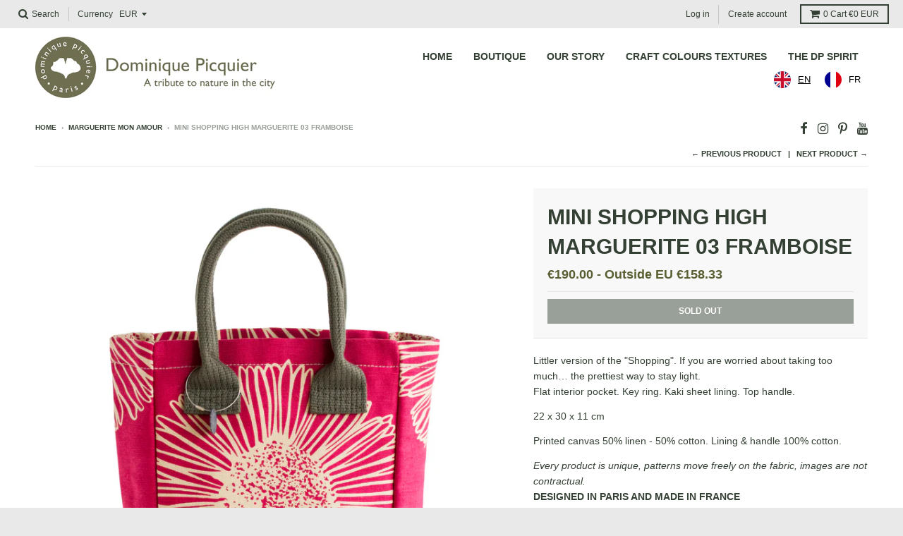

--- FILE ---
content_type: text/html; charset=utf-8
request_url: https://dominiquepicquier.com/collections/marguerite-mon-amour/products/mini-shopping-hight-marguerite-framboise
body_size: 17395
content:
<!doctype html>
<!--[if IE 8]><html class="no-js lt-ie9" lang="en"> <![endif]-->
<!--[if IE 9 ]><html class="ie9 no-js"> <![endif]-->
<!--[if (gt IE 9)|!(IE)]><!--> <html class="no-js" lang="en"> <!--<![endif]-->
<head>
  <meta charset="utf-8">
  <meta http-equiv="X-UA-Compatible" content="IE=edge,chrome=1">
  <link rel="canonical" href="https://dominiquepicquier.com/products/mini-shopping-hight-marguerite-framboise">
  <meta name="viewport" content="width=device-width,initial-scale=1">
  <meta name="theme-color" content="#5a5f31">

  
  <link rel="shortcut icon" href="//dominiquepicquier.com/cdn/shop/files/LOGO-SITE_32x32.gif?v=1614795071" type="image/png" />
  

  <title>
    MINI SHOPPING HIGH MARGUERITE 03 FRAMBOISE &ndash; DOMINIQUE PICQUIER
  </title>

  
    <meta name="description" content="Littler version of the &quot;Shopping&quot;. If you are worried about taking too much… the prettiest way to stay light. Flat interior pocket. Key ring. Kaki sheet lining. Top handle. 22 x 30 x 11 cm Printed canvas 50% linen - 50% cotton. Lining &amp;amp; handle 100% cotton. Every product is unique, patterns move freely on the fabric">
  

  
<meta property="og:site_name" content="DOMINIQUE PICQUIER">
<meta property="og:url" content="https://dominiquepicquier.com/products/mini-shopping-hight-marguerite-framboise">
<meta property="og:title" content="MINI SHOPPING HIGH MARGUERITE 03 FRAMBOISE">
<meta property="og:type" content="product">
<meta property="og:description" content="Littler version of the &quot;Shopping&quot;. If you are worried about taking too much… the prettiest way to stay light. Flat interior pocket. Key ring. Kaki sheet lining. Top handle. 22 x 30 x 11 cm Printed canvas 50% linen - 50% cotton. Lining &amp;amp; handle 100% cotton. Every product is unique, patterns move freely on the fabric"><meta property="og:price:amount" content="158.33">
  <meta property="og:price:currency" content="EUR"><meta property="og:image" content="http://dominiquepicquier.com/cdn/shop/products/MINI_SHOPPINMBOISEG_HIGH_MARG_3_FAR_1024x1024.jpg?v=1569927226"><meta property="og:image" content="http://dominiquepicquier.com/cdn/shop/products/09_1024x1024.jpg?v=1569927226"><meta property="og:image" content="http://dominiquepicquier.com/cdn/shop/products/MARG5_03_BABYTOTE_1024x1024.jpg?v=1569927226">
<meta property="og:image:secure_url" content="https://dominiquepicquier.com/cdn/shop/products/MINI_SHOPPINMBOISEG_HIGH_MARG_3_FAR_1024x1024.jpg?v=1569927226"><meta property="og:image:secure_url" content="https://dominiquepicquier.com/cdn/shop/products/09_1024x1024.jpg?v=1569927226"><meta property="og:image:secure_url" content="https://dominiquepicquier.com/cdn/shop/products/MARG5_03_BABYTOTE_1024x1024.jpg?v=1569927226">

<meta name="twitter:site" content="@">
<meta name="twitter:card" content="summary_large_image">
<meta name="twitter:title" content="MINI SHOPPING HIGH MARGUERITE 03 FRAMBOISE">
<meta name="twitter:description" content="Littler version of the &quot;Shopping&quot;. If you are worried about taking too much… the prettiest way to stay light. Flat interior pocket. Key ring. Kaki sheet lining. Top handle. 22 x 30 x 11 cm Printed canvas 50% linen - 50% cotton. Lining &amp;amp; handle 100% cotton. Every product is unique, patterns move freely on the fabric">


  <script>window.performance && window.performance.mark && window.performance.mark('shopify.content_for_header.start');</script><meta name="facebook-domain-verification" content="x96vhcgjv4lzfpe4o2gfz8wa1ckuxm">
<meta name="facebook-domain-verification" content="0nsaalh6zfrv4ihas0gjavbweffo9g">
<meta id="shopify-digital-wallet" name="shopify-digital-wallet" content="/21996803/digital_wallets/dialog">
<meta name="shopify-checkout-api-token" content="8393e26f8addf0894947878fa7e3fd07">
<meta id="in-context-paypal-metadata" data-shop-id="21996803" data-venmo-supported="false" data-environment="production" data-locale="en_US" data-paypal-v4="true" data-currency="EUR">
<link rel="alternate" type="application/json+oembed" href="https://dominiquepicquier.com/products/mini-shopping-hight-marguerite-framboise.oembed">
<script async="async" src="/checkouts/internal/preloads.js?locale=en-FR"></script>
<script id="shopify-features" type="application/json">{"accessToken":"8393e26f8addf0894947878fa7e3fd07","betas":["rich-media-storefront-analytics"],"domain":"dominiquepicquier.com","predictiveSearch":true,"shopId":21996803,"locale":"en"}</script>
<script>var Shopify = Shopify || {};
Shopify.shop = "dominique-picquier.myshopify.com";
Shopify.locale = "en";
Shopify.currency = {"active":"EUR","rate":"1.0"};
Shopify.country = "FR";
Shopify.theme = {"name":"District","id":180573639,"schema_name":"District","schema_version":"2.2.2","theme_store_id":735,"role":"main"};
Shopify.theme.handle = "null";
Shopify.theme.style = {"id":null,"handle":null};
Shopify.cdnHost = "dominiquepicquier.com/cdn";
Shopify.routes = Shopify.routes || {};
Shopify.routes.root = "/";</script>
<script type="module">!function(o){(o.Shopify=o.Shopify||{}).modules=!0}(window);</script>
<script>!function(o){function n(){var o=[];function n(){o.push(Array.prototype.slice.apply(arguments))}return n.q=o,n}var t=o.Shopify=o.Shopify||{};t.loadFeatures=n(),t.autoloadFeatures=n()}(window);</script>
<script id="shop-js-analytics" type="application/json">{"pageType":"product"}</script>
<script defer="defer" async type="module" src="//dominiquepicquier.com/cdn/shopifycloud/shop-js/modules/v2/client.init-shop-cart-sync_BdyHc3Nr.en.esm.js"></script>
<script defer="defer" async type="module" src="//dominiquepicquier.com/cdn/shopifycloud/shop-js/modules/v2/chunk.common_Daul8nwZ.esm.js"></script>
<script type="module">
  await import("//dominiquepicquier.com/cdn/shopifycloud/shop-js/modules/v2/client.init-shop-cart-sync_BdyHc3Nr.en.esm.js");
await import("//dominiquepicquier.com/cdn/shopifycloud/shop-js/modules/v2/chunk.common_Daul8nwZ.esm.js");

  window.Shopify.SignInWithShop?.initShopCartSync?.({"fedCMEnabled":true,"windoidEnabled":true});

</script>
<script>(function() {
  var isLoaded = false;
  function asyncLoad() {
    if (isLoaded) return;
    isLoaded = true;
    var urls = ["https:\/\/chimpstatic.com\/mcjs-connected\/js\/users\/8ebb8ef9e15a978951c0e5788\/26ce8cc3d1ed178925e12a428.js?shop=dominique-picquier.myshopify.com","\/\/code.tidio.co\/bfnx4xq6ydhwm49wo9ns06qwdpt5pphz.js?shop=dominique-picquier.myshopify.com","https:\/\/gdprcdn.b-cdn.net\/js\/gdpr_cookie_consent.min.js?shop=dominique-picquier.myshopify.com","https:\/\/maps.boxtal.com\/api\/v2\/maps-shopify\/script.js?shop=dominique-picquier.myshopify.com"];
    for (var i = 0; i < urls.length; i++) {
      var s = document.createElement('script');
      s.type = 'text/javascript';
      s.async = true;
      s.src = urls[i];
      var x = document.getElementsByTagName('script')[0];
      x.parentNode.insertBefore(s, x);
    }
  };
  if(window.attachEvent) {
    window.attachEvent('onload', asyncLoad);
  } else {
    window.addEventListener('load', asyncLoad, false);
  }
})();</script>
<script id="__st">var __st={"a":21996803,"offset":3600,"reqid":"f68c2f2a-7fe2-4ae7-8152-1e5aee112ff2-1769012023","pageurl":"dominiquepicquier.com\/collections\/marguerite-mon-amour\/products\/mini-shopping-hight-marguerite-framboise","u":"b53db462d0e2","p":"product","rtyp":"product","rid":1877947416639};</script>
<script>window.ShopifyPaypalV4VisibilityTracking = true;</script>
<script id="captcha-bootstrap">!function(){'use strict';const t='contact',e='account',n='new_comment',o=[[t,t],['blogs',n],['comments',n],[t,'customer']],c=[[e,'customer_login'],[e,'guest_login'],[e,'recover_customer_password'],[e,'create_customer']],r=t=>t.map((([t,e])=>`form[action*='/${t}']:not([data-nocaptcha='true']) input[name='form_type'][value='${e}']`)).join(','),a=t=>()=>t?[...document.querySelectorAll(t)].map((t=>t.form)):[];function s(){const t=[...o],e=r(t);return a(e)}const i='password',u='form_key',d=['recaptcha-v3-token','g-recaptcha-response','h-captcha-response',i],f=()=>{try{return window.sessionStorage}catch{return}},m='__shopify_v',_=t=>t.elements[u];function p(t,e,n=!1){try{const o=window.sessionStorage,c=JSON.parse(o.getItem(e)),{data:r}=function(t){const{data:e,action:n}=t;return t[m]||n?{data:e,action:n}:{data:t,action:n}}(c);for(const[e,n]of Object.entries(r))t.elements[e]&&(t.elements[e].value=n);n&&o.removeItem(e)}catch(o){console.error('form repopulation failed',{error:o})}}const l='form_type',E='cptcha';function T(t){t.dataset[E]=!0}const w=window,h=w.document,L='Shopify',v='ce_forms',y='captcha';let A=!1;((t,e)=>{const n=(g='f06e6c50-85a8-45c8-87d0-21a2b65856fe',I='https://cdn.shopify.com/shopifycloud/storefront-forms-hcaptcha/ce_storefront_forms_captcha_hcaptcha.v1.5.2.iife.js',D={infoText:'Protected by hCaptcha',privacyText:'Privacy',termsText:'Terms'},(t,e,n)=>{const o=w[L][v],c=o.bindForm;if(c)return c(t,g,e,D).then(n);var r;o.q.push([[t,g,e,D],n]),r=I,A||(h.body.append(Object.assign(h.createElement('script'),{id:'captcha-provider',async:!0,src:r})),A=!0)});var g,I,D;w[L]=w[L]||{},w[L][v]=w[L][v]||{},w[L][v].q=[],w[L][y]=w[L][y]||{},w[L][y].protect=function(t,e){n(t,void 0,e),T(t)},Object.freeze(w[L][y]),function(t,e,n,w,h,L){const[v,y,A,g]=function(t,e,n){const i=e?o:[],u=t?c:[],d=[...i,...u],f=r(d),m=r(i),_=r(d.filter((([t,e])=>n.includes(e))));return[a(f),a(m),a(_),s()]}(w,h,L),I=t=>{const e=t.target;return e instanceof HTMLFormElement?e:e&&e.form},D=t=>v().includes(t);t.addEventListener('submit',(t=>{const e=I(t);if(!e)return;const n=D(e)&&!e.dataset.hcaptchaBound&&!e.dataset.recaptchaBound,o=_(e),c=g().includes(e)&&(!o||!o.value);(n||c)&&t.preventDefault(),c&&!n&&(function(t){try{if(!f())return;!function(t){const e=f();if(!e)return;const n=_(t);if(!n)return;const o=n.value;o&&e.removeItem(o)}(t);const e=Array.from(Array(32),(()=>Math.random().toString(36)[2])).join('');!function(t,e){_(t)||t.append(Object.assign(document.createElement('input'),{type:'hidden',name:u})),t.elements[u].value=e}(t,e),function(t,e){const n=f();if(!n)return;const o=[...t.querySelectorAll(`input[type='${i}']`)].map((({name:t})=>t)),c=[...d,...o],r={};for(const[a,s]of new FormData(t).entries())c.includes(a)||(r[a]=s);n.setItem(e,JSON.stringify({[m]:1,action:t.action,data:r}))}(t,e)}catch(e){console.error('failed to persist form',e)}}(e),e.submit())}));const S=(t,e)=>{t&&!t.dataset[E]&&(n(t,e.some((e=>e===t))),T(t))};for(const o of['focusin','change'])t.addEventListener(o,(t=>{const e=I(t);D(e)&&S(e,y())}));const B=e.get('form_key'),M=e.get(l),P=B&&M;t.addEventListener('DOMContentLoaded',(()=>{const t=y();if(P)for(const e of t)e.elements[l].value===M&&p(e,B);[...new Set([...A(),...v().filter((t=>'true'===t.dataset.shopifyCaptcha))])].forEach((e=>S(e,t)))}))}(h,new URLSearchParams(w.location.search),n,t,e,['guest_login'])})(!0,!0)}();</script>
<script integrity="sha256-4kQ18oKyAcykRKYeNunJcIwy7WH5gtpwJnB7kiuLZ1E=" data-source-attribution="shopify.loadfeatures" defer="defer" src="//dominiquepicquier.com/cdn/shopifycloud/storefront/assets/storefront/load_feature-a0a9edcb.js" crossorigin="anonymous"></script>
<script data-source-attribution="shopify.dynamic_checkout.dynamic.init">var Shopify=Shopify||{};Shopify.PaymentButton=Shopify.PaymentButton||{isStorefrontPortableWallets:!0,init:function(){window.Shopify.PaymentButton.init=function(){};var t=document.createElement("script");t.src="https://dominiquepicquier.com/cdn/shopifycloud/portable-wallets/latest/portable-wallets.en.js",t.type="module",document.head.appendChild(t)}};
</script>
<script data-source-attribution="shopify.dynamic_checkout.buyer_consent">
  function portableWalletsHideBuyerConsent(e){var t=document.getElementById("shopify-buyer-consent"),n=document.getElementById("shopify-subscription-policy-button");t&&n&&(t.classList.add("hidden"),t.setAttribute("aria-hidden","true"),n.removeEventListener("click",e))}function portableWalletsShowBuyerConsent(e){var t=document.getElementById("shopify-buyer-consent"),n=document.getElementById("shopify-subscription-policy-button");t&&n&&(t.classList.remove("hidden"),t.removeAttribute("aria-hidden"),n.addEventListener("click",e))}window.Shopify?.PaymentButton&&(window.Shopify.PaymentButton.hideBuyerConsent=portableWalletsHideBuyerConsent,window.Shopify.PaymentButton.showBuyerConsent=portableWalletsShowBuyerConsent);
</script>
<script data-source-attribution="shopify.dynamic_checkout.cart.bootstrap">document.addEventListener("DOMContentLoaded",(function(){function t(){return document.querySelector("shopify-accelerated-checkout-cart, shopify-accelerated-checkout")}if(t())Shopify.PaymentButton.init();else{new MutationObserver((function(e,n){t()&&(Shopify.PaymentButton.init(),n.disconnect())})).observe(document.body,{childList:!0,subtree:!0})}}));
</script>
<link id="shopify-accelerated-checkout-styles" rel="stylesheet" media="screen" href="https://dominiquepicquier.com/cdn/shopifycloud/portable-wallets/latest/accelerated-checkout-backwards-compat.css" crossorigin="anonymous">
<style id="shopify-accelerated-checkout-cart">
        #shopify-buyer-consent {
  margin-top: 1em;
  display: inline-block;
  width: 100%;
}

#shopify-buyer-consent.hidden {
  display: none;
}

#shopify-subscription-policy-button {
  background: none;
  border: none;
  padding: 0;
  text-decoration: underline;
  font-size: inherit;
  cursor: pointer;
}

#shopify-subscription-policy-button::before {
  box-shadow: none;
}

      </style>

<script>window.performance && window.performance.mark && window.performance.mark('shopify.content_for_header.end');</script>

  
  
  

  
  
  
  
  


  <link href="//dominiquepicquier.com/cdn/shop/t/3/assets/theme.scss.css?v=139197242961101230361674772871" rel="stylesheet" type="text/css" media="all" />

  

  <!-- /snippets/oldIE-js.liquid -->


<!--[if lt IE 9]>

<script src="//cdnjs.cloudflare.com/ajax/libs/html5shiv/3.7.2/html5shiv.min.js" type="text/javascript"></script>
<script src="//dominiquepicquier.com/cdn/shop/t/3/assets/respond.min.js?v=52248677837542619231500555291" type="text/javascript"></script>
<link href="//dominiquepicquier.com/cdn/shop/t/3/assets/respond-proxy.html" id="respond-proxy" rel="respond-proxy" />
<link href="//dominiquepicquier.com/search?q=9e273f0f371604927552a64ca8793572" id="respond-redirect" rel="respond-redirect" />
<script src="//dominiquepicquier.com/search?q=9e273f0f371604927552a64ca8793572" type="text/javascript"></script>
<![endif]-->

  <script>
    window.StyleHatch = window.StyleHatch || {};
    StyleHatch.currencyFormat = "€{{amount}}";
    StyleHatch.Strings = {
      instagramAddToken: "Add your Instagram access token.",
      instagramInvalidToken: "The Instagram access token is invalid. Check to make sure you added the complete token.",
      instagramRateLimitToken: "Your store is currently over Instagram\u0026#39;s rate limit. Contact Style Hatch support for details.",
      addToCart: "Add to Cart",
      soldOut: "Sold Out"
    }
    StyleHatch.ajaxCartEnable = true;
    // Post defer
    window.addEventListener('DOMContentLoaded', function() {
      

      
      
    });
    document.documentElement.className = document.documentElement.className.replace('no-js', 'js');
  </script>

  <!--[if (gt IE 9)|!(IE)]><!--><script src="//dominiquepicquier.com/cdn/shop/t/3/assets/lazysizes.min.js?v=18864737905805455751500555291" async="async"></script><!--<![endif]-->
  <!--[if lte IE 9]><script src="//dominiquepicquier.com/cdn/shop/t/3/assets/lazysizes.min.js?v=18864737905805455751500555291"></script><![endif]-->
  <!--[if (gt IE 9)|!(IE)]><!--><script src="//dominiquepicquier.com/cdn/shop/t/3/assets/vendor.js?v=93128638855166195251500555292" defer="defer"></script><!--<![endif]-->
  <!--[if lte IE 9]><script src="//dominiquepicquier.com/cdn/shop/t/3/assets/vendor.js?v=93128638855166195251500555292"></script><![endif]-->
  
    <script>
StyleHatch.currencyConverter = true;
StyleHatch.shopCurrency = 'EUR';
StyleHatch.defaultCurrency = 'EUR';
// Formatting
StyleHatch.currencyConverterFormat = 'money_with_currency_format';
StyleHatch.moneyWithCurrencyFormat = "€{{amount}} EUR";
StyleHatch.moneyFormat = "€{{amount}}";
</script>
<!--[if (gt IE 9)|!(IE)]><!--><script src="//cdn.shopify.com/s/javascripts/currencies.js" defer="defer"></script><!--<![endif]-->
<!--[if lte IE 9]><script src="//cdn.shopify.com/s/javascripts/currencies.js"></script><![endif]-->
<!--[if (gt IE 9)|!(IE)]><!--><script src="//dominiquepicquier.com/cdn/shop/t/3/assets/jquery.currencies.min.js?v=152147414266255262171500555291" defer="defer"></script><!--<![endif]-->
<!--[if lte IE 9]><script src="//dominiquepicquier.com/cdn/shop/t/3/assets/jquery.currencies.min.js?v=152147414266255262171500555291"></script><![endif]-->

  
  <!--[if (gt IE 9)|!(IE)]><!--><script src="//dominiquepicquier.com/cdn/shop/t/3/assets/theme.min.js?v=6162787773036356671501098919" defer="defer"></script><!--<![endif]-->
  <!--[if lte IE 9]><script src="//dominiquepicquier.com/cdn/shop/t/3/assets/theme.min.js?v=6162787773036356671501098919"></script><![endif]-->













<link rel="alternate" hreflang="en" href="https://dominiquepicquier.com/products/mini-shopping-hight-marguerite-framboise">

  
    <link rel="alternate" hreflang="fr" href="https://dominiquepicquier.com/a/l/fr/products/mini-shopping-hight-marguerite-framboise">
  

<link rel="stylesheet" href="https://cdn.weglot.com/weglot_shopify.min.css" type="text/css" media="all">










<!--Start Weglot Script-->
<script type="text/javascript" src="https://cdn.weglot.com/weglot_shopify.min.js"></script>
<script>
    Weglot.setup({
      live: true,
      api_key: "wg_57375c79d5eafad04a5dc5a318bf972b",
      originalLanguage: "en",
      destinationLanguages : "fr",
      styleOpt : { fullname : true , withname : true , is_dropdown : true , classF : "wg-flags flag-3 " },
      exceptions: "input[type='radio'],.money,.price,shopify-sectioninstagram,.product-title,.card__image",
      excludePaths: "/moods/,/node/,/products-item/,/universe-pages/,/savoir-faire",
      dynamic: "",
      autoSwitch: true,
      translateSearch: true,
      switchers: [{"styleOpt":{"fullname":0,"withname":1,"is_dropdown":0,"classF":"wg-flags flag-3 "},"containerCss":"","target":".nav-bar","sibling":null}]
     });
</script>
<!--End Weglot Script-->
<style id="weglot-custom-css"></style>
<link href="https://monorail-edge.shopifysvc.com" rel="dns-prefetch">
<script>(function(){if ("sendBeacon" in navigator && "performance" in window) {try {var session_token_from_headers = performance.getEntriesByType('navigation')[0].serverTiming.find(x => x.name == '_s').description;} catch {var session_token_from_headers = undefined;}var session_cookie_matches = document.cookie.match(/_shopify_s=([^;]*)/);var session_token_from_cookie = session_cookie_matches && session_cookie_matches.length === 2 ? session_cookie_matches[1] : "";var session_token = session_token_from_headers || session_token_from_cookie || "";function handle_abandonment_event(e) {var entries = performance.getEntries().filter(function(entry) {return /monorail-edge.shopifysvc.com/.test(entry.name);});if (!window.abandonment_tracked && entries.length === 0) {window.abandonment_tracked = true;var currentMs = Date.now();var navigation_start = performance.timing.navigationStart;var payload = {shop_id: 21996803,url: window.location.href,navigation_start,duration: currentMs - navigation_start,session_token,page_type: "product"};window.navigator.sendBeacon("https://monorail-edge.shopifysvc.com/v1/produce", JSON.stringify({schema_id: "online_store_buyer_site_abandonment/1.1",payload: payload,metadata: {event_created_at_ms: currentMs,event_sent_at_ms: currentMs}}));}}window.addEventListener('pagehide', handle_abandonment_event);}}());</script>
<script id="web-pixels-manager-setup">(function e(e,d,r,n,o){if(void 0===o&&(o={}),!Boolean(null===(a=null===(i=window.Shopify)||void 0===i?void 0:i.analytics)||void 0===a?void 0:a.replayQueue)){var i,a;window.Shopify=window.Shopify||{};var t=window.Shopify;t.analytics=t.analytics||{};var s=t.analytics;s.replayQueue=[],s.publish=function(e,d,r){return s.replayQueue.push([e,d,r]),!0};try{self.performance.mark("wpm:start")}catch(e){}var l=function(){var e={modern:/Edge?\/(1{2}[4-9]|1[2-9]\d|[2-9]\d{2}|\d{4,})\.\d+(\.\d+|)|Firefox\/(1{2}[4-9]|1[2-9]\d|[2-9]\d{2}|\d{4,})\.\d+(\.\d+|)|Chrom(ium|e)\/(9{2}|\d{3,})\.\d+(\.\d+|)|(Maci|X1{2}).+ Version\/(15\.\d+|(1[6-9]|[2-9]\d|\d{3,})\.\d+)([,.]\d+|)( \(\w+\)|)( Mobile\/\w+|) Safari\/|Chrome.+OPR\/(9{2}|\d{3,})\.\d+\.\d+|(CPU[ +]OS|iPhone[ +]OS|CPU[ +]iPhone|CPU IPhone OS|CPU iPad OS)[ +]+(15[._]\d+|(1[6-9]|[2-9]\d|\d{3,})[._]\d+)([._]\d+|)|Android:?[ /-](13[3-9]|1[4-9]\d|[2-9]\d{2}|\d{4,})(\.\d+|)(\.\d+|)|Android.+Firefox\/(13[5-9]|1[4-9]\d|[2-9]\d{2}|\d{4,})\.\d+(\.\d+|)|Android.+Chrom(ium|e)\/(13[3-9]|1[4-9]\d|[2-9]\d{2}|\d{4,})\.\d+(\.\d+|)|SamsungBrowser\/([2-9]\d|\d{3,})\.\d+/,legacy:/Edge?\/(1[6-9]|[2-9]\d|\d{3,})\.\d+(\.\d+|)|Firefox\/(5[4-9]|[6-9]\d|\d{3,})\.\d+(\.\d+|)|Chrom(ium|e)\/(5[1-9]|[6-9]\d|\d{3,})\.\d+(\.\d+|)([\d.]+$|.*Safari\/(?![\d.]+ Edge\/[\d.]+$))|(Maci|X1{2}).+ Version\/(10\.\d+|(1[1-9]|[2-9]\d|\d{3,})\.\d+)([,.]\d+|)( \(\w+\)|)( Mobile\/\w+|) Safari\/|Chrome.+OPR\/(3[89]|[4-9]\d|\d{3,})\.\d+\.\d+|(CPU[ +]OS|iPhone[ +]OS|CPU[ +]iPhone|CPU IPhone OS|CPU iPad OS)[ +]+(10[._]\d+|(1[1-9]|[2-9]\d|\d{3,})[._]\d+)([._]\d+|)|Android:?[ /-](13[3-9]|1[4-9]\d|[2-9]\d{2}|\d{4,})(\.\d+|)(\.\d+|)|Mobile Safari.+OPR\/([89]\d|\d{3,})\.\d+\.\d+|Android.+Firefox\/(13[5-9]|1[4-9]\d|[2-9]\d{2}|\d{4,})\.\d+(\.\d+|)|Android.+Chrom(ium|e)\/(13[3-9]|1[4-9]\d|[2-9]\d{2}|\d{4,})\.\d+(\.\d+|)|Android.+(UC? ?Browser|UCWEB|U3)[ /]?(15\.([5-9]|\d{2,})|(1[6-9]|[2-9]\d|\d{3,})\.\d+)\.\d+|SamsungBrowser\/(5\.\d+|([6-9]|\d{2,})\.\d+)|Android.+MQ{2}Browser\/(14(\.(9|\d{2,})|)|(1[5-9]|[2-9]\d|\d{3,})(\.\d+|))(\.\d+|)|K[Aa][Ii]OS\/(3\.\d+|([4-9]|\d{2,})\.\d+)(\.\d+|)/},d=e.modern,r=e.legacy,n=navigator.userAgent;return n.match(d)?"modern":n.match(r)?"legacy":"unknown"}(),u="modern"===l?"modern":"legacy",c=(null!=n?n:{modern:"",legacy:""})[u],f=function(e){return[e.baseUrl,"/wpm","/b",e.hashVersion,"modern"===e.buildTarget?"m":"l",".js"].join("")}({baseUrl:d,hashVersion:r,buildTarget:u}),m=function(e){var d=e.version,r=e.bundleTarget,n=e.surface,o=e.pageUrl,i=e.monorailEndpoint;return{emit:function(e){var a=e.status,t=e.errorMsg,s=(new Date).getTime(),l=JSON.stringify({metadata:{event_sent_at_ms:s},events:[{schema_id:"web_pixels_manager_load/3.1",payload:{version:d,bundle_target:r,page_url:o,status:a,surface:n,error_msg:t},metadata:{event_created_at_ms:s}}]});if(!i)return console&&console.warn&&console.warn("[Web Pixels Manager] No Monorail endpoint provided, skipping logging."),!1;try{return self.navigator.sendBeacon.bind(self.navigator)(i,l)}catch(e){}var u=new XMLHttpRequest;try{return u.open("POST",i,!0),u.setRequestHeader("Content-Type","text/plain"),u.send(l),!0}catch(e){return console&&console.warn&&console.warn("[Web Pixels Manager] Got an unhandled error while logging to Monorail."),!1}}}}({version:r,bundleTarget:l,surface:e.surface,pageUrl:self.location.href,monorailEndpoint:e.monorailEndpoint});try{o.browserTarget=l,function(e){var d=e.src,r=e.async,n=void 0===r||r,o=e.onload,i=e.onerror,a=e.sri,t=e.scriptDataAttributes,s=void 0===t?{}:t,l=document.createElement("script"),u=document.querySelector("head"),c=document.querySelector("body");if(l.async=n,l.src=d,a&&(l.integrity=a,l.crossOrigin="anonymous"),s)for(var f in s)if(Object.prototype.hasOwnProperty.call(s,f))try{l.dataset[f]=s[f]}catch(e){}if(o&&l.addEventListener("load",o),i&&l.addEventListener("error",i),u)u.appendChild(l);else{if(!c)throw new Error("Did not find a head or body element to append the script");c.appendChild(l)}}({src:f,async:!0,onload:function(){if(!function(){var e,d;return Boolean(null===(d=null===(e=window.Shopify)||void 0===e?void 0:e.analytics)||void 0===d?void 0:d.initialized)}()){var d=window.webPixelsManager.init(e)||void 0;if(d){var r=window.Shopify.analytics;r.replayQueue.forEach((function(e){var r=e[0],n=e[1],o=e[2];d.publishCustomEvent(r,n,o)})),r.replayQueue=[],r.publish=d.publishCustomEvent,r.visitor=d.visitor,r.initialized=!0}}},onerror:function(){return m.emit({status:"failed",errorMsg:"".concat(f," has failed to load")})},sri:function(e){var d=/^sha384-[A-Za-z0-9+/=]+$/;return"string"==typeof e&&d.test(e)}(c)?c:"",scriptDataAttributes:o}),m.emit({status:"loading"})}catch(e){m.emit({status:"failed",errorMsg:(null==e?void 0:e.message)||"Unknown error"})}}})({shopId: 21996803,storefrontBaseUrl: "https://dominiquepicquier.com",extensionsBaseUrl: "https://extensions.shopifycdn.com/cdn/shopifycloud/web-pixels-manager",monorailEndpoint: "https://monorail-edge.shopifysvc.com/unstable/produce_batch",surface: "storefront-renderer",enabledBetaFlags: ["2dca8a86"],webPixelsConfigList: [{"id":"900563288","configuration":"{\"config\":\"{\\\"pixel_id\\\":\\\"G-JXBWKNRW2V\\\",\\\"gtag_events\\\":[{\\\"type\\\":\\\"purchase\\\",\\\"action_label\\\":\\\"G-JXBWKNRW2V\\\"},{\\\"type\\\":\\\"page_view\\\",\\\"action_label\\\":\\\"G-JXBWKNRW2V\\\"},{\\\"type\\\":\\\"view_item\\\",\\\"action_label\\\":\\\"G-JXBWKNRW2V\\\"},{\\\"type\\\":\\\"search\\\",\\\"action_label\\\":\\\"G-JXBWKNRW2V\\\"},{\\\"type\\\":\\\"add_to_cart\\\",\\\"action_label\\\":\\\"G-JXBWKNRW2V\\\"},{\\\"type\\\":\\\"begin_checkout\\\",\\\"action_label\\\":\\\"G-JXBWKNRW2V\\\"},{\\\"type\\\":\\\"add_payment_info\\\",\\\"action_label\\\":\\\"G-JXBWKNRW2V\\\"}],\\\"enable_monitoring_mode\\\":false}\"}","eventPayloadVersion":"v1","runtimeContext":"OPEN","scriptVersion":"b2a88bafab3e21179ed38636efcd8a93","type":"APP","apiClientId":1780363,"privacyPurposes":[],"dataSharingAdjustments":{"protectedCustomerApprovalScopes":["read_customer_address","read_customer_email","read_customer_name","read_customer_personal_data","read_customer_phone"]}},{"id":"268206424","configuration":"{\"pixel_id\":\"185419125569903\",\"pixel_type\":\"facebook_pixel\",\"metaapp_system_user_token\":\"-\"}","eventPayloadVersion":"v1","runtimeContext":"OPEN","scriptVersion":"ca16bc87fe92b6042fbaa3acc2fbdaa6","type":"APP","apiClientId":2329312,"privacyPurposes":["ANALYTICS","MARKETING","SALE_OF_DATA"],"dataSharingAdjustments":{"protectedCustomerApprovalScopes":["read_customer_address","read_customer_email","read_customer_name","read_customer_personal_data","read_customer_phone"]}},{"id":"187859288","eventPayloadVersion":"v1","runtimeContext":"LAX","scriptVersion":"1","type":"CUSTOM","privacyPurposes":["ANALYTICS"],"name":"Google Analytics tag (migrated)"},{"id":"shopify-app-pixel","configuration":"{}","eventPayloadVersion":"v1","runtimeContext":"STRICT","scriptVersion":"0450","apiClientId":"shopify-pixel","type":"APP","privacyPurposes":["ANALYTICS","MARKETING"]},{"id":"shopify-custom-pixel","eventPayloadVersion":"v1","runtimeContext":"LAX","scriptVersion":"0450","apiClientId":"shopify-pixel","type":"CUSTOM","privacyPurposes":["ANALYTICS","MARKETING"]}],isMerchantRequest: false,initData: {"shop":{"name":"DOMINIQUE PICQUIER","paymentSettings":{"currencyCode":"EUR"},"myshopifyDomain":"dominique-picquier.myshopify.com","countryCode":"FR","storefrontUrl":"https:\/\/dominiquepicquier.com"},"customer":null,"cart":null,"checkout":null,"productVariants":[{"price":{"amount":158.33,"currencyCode":"EUR"},"product":{"title":"MINI SHOPPING HIGH MARGUERITE 03 FRAMBOISE","vendor":"DOMINIQUE PICQUIER","id":"1877947416639","untranslatedTitle":"MINI SHOPPING HIGH MARGUERITE 03 FRAMBOISE","url":"\/products\/mini-shopping-hight-marguerite-framboise","type":""},"id":"15206198345791","image":{"src":"\/\/dominiquepicquier.com\/cdn\/shop\/products\/MINI_SHOPPINMBOISEG_HIGH_MARG_3_FAR.jpg?v=1569927226"},"sku":"","title":"Default Title","untranslatedTitle":"Default Title"}],"purchasingCompany":null},},"https://dominiquepicquier.com/cdn","fcfee988w5aeb613cpc8e4bc33m6693e112",{"modern":"","legacy":""},{"shopId":"21996803","storefrontBaseUrl":"https:\/\/dominiquepicquier.com","extensionBaseUrl":"https:\/\/extensions.shopifycdn.com\/cdn\/shopifycloud\/web-pixels-manager","surface":"storefront-renderer","enabledBetaFlags":"[\"2dca8a86\"]","isMerchantRequest":"false","hashVersion":"fcfee988w5aeb613cpc8e4bc33m6693e112","publish":"custom","events":"[[\"page_viewed\",{}],[\"product_viewed\",{\"productVariant\":{\"price\":{\"amount\":158.33,\"currencyCode\":\"EUR\"},\"product\":{\"title\":\"MINI SHOPPING HIGH MARGUERITE 03 FRAMBOISE\",\"vendor\":\"DOMINIQUE PICQUIER\",\"id\":\"1877947416639\",\"untranslatedTitle\":\"MINI SHOPPING HIGH MARGUERITE 03 FRAMBOISE\",\"url\":\"\/products\/mini-shopping-hight-marguerite-framboise\",\"type\":\"\"},\"id\":\"15206198345791\",\"image\":{\"src\":\"\/\/dominiquepicquier.com\/cdn\/shop\/products\/MINI_SHOPPINMBOISEG_HIGH_MARG_3_FAR.jpg?v=1569927226\"},\"sku\":\"\",\"title\":\"Default Title\",\"untranslatedTitle\":\"Default Title\"}}]]"});</script><script>
  window.ShopifyAnalytics = window.ShopifyAnalytics || {};
  window.ShopifyAnalytics.meta = window.ShopifyAnalytics.meta || {};
  window.ShopifyAnalytics.meta.currency = 'EUR';
  var meta = {"product":{"id":1877947416639,"gid":"gid:\/\/shopify\/Product\/1877947416639","vendor":"DOMINIQUE PICQUIER","type":"","handle":"mini-shopping-hight-marguerite-framboise","variants":[{"id":15206198345791,"price":15833,"name":"MINI SHOPPING HIGH MARGUERITE 03 FRAMBOISE","public_title":null,"sku":""}],"remote":false},"page":{"pageType":"product","resourceType":"product","resourceId":1877947416639,"requestId":"f68c2f2a-7fe2-4ae7-8152-1e5aee112ff2-1769012023"}};
  for (var attr in meta) {
    window.ShopifyAnalytics.meta[attr] = meta[attr];
  }
</script>
<script class="analytics">
  (function () {
    var customDocumentWrite = function(content) {
      var jquery = null;

      if (window.jQuery) {
        jquery = window.jQuery;
      } else if (window.Checkout && window.Checkout.$) {
        jquery = window.Checkout.$;
      }

      if (jquery) {
        jquery('body').append(content);
      }
    };

    var hasLoggedConversion = function(token) {
      if (token) {
        return document.cookie.indexOf('loggedConversion=' + token) !== -1;
      }
      return false;
    }

    var setCookieIfConversion = function(token) {
      if (token) {
        var twoMonthsFromNow = new Date(Date.now());
        twoMonthsFromNow.setMonth(twoMonthsFromNow.getMonth() + 2);

        document.cookie = 'loggedConversion=' + token + '; expires=' + twoMonthsFromNow;
      }
    }

    var trekkie = window.ShopifyAnalytics.lib = window.trekkie = window.trekkie || [];
    if (trekkie.integrations) {
      return;
    }
    trekkie.methods = [
      'identify',
      'page',
      'ready',
      'track',
      'trackForm',
      'trackLink'
    ];
    trekkie.factory = function(method) {
      return function() {
        var args = Array.prototype.slice.call(arguments);
        args.unshift(method);
        trekkie.push(args);
        return trekkie;
      };
    };
    for (var i = 0; i < trekkie.methods.length; i++) {
      var key = trekkie.methods[i];
      trekkie[key] = trekkie.factory(key);
    }
    trekkie.load = function(config) {
      trekkie.config = config || {};
      trekkie.config.initialDocumentCookie = document.cookie;
      var first = document.getElementsByTagName('script')[0];
      var script = document.createElement('script');
      script.type = 'text/javascript';
      script.onerror = function(e) {
        var scriptFallback = document.createElement('script');
        scriptFallback.type = 'text/javascript';
        scriptFallback.onerror = function(error) {
                var Monorail = {
      produce: function produce(monorailDomain, schemaId, payload) {
        var currentMs = new Date().getTime();
        var event = {
          schema_id: schemaId,
          payload: payload,
          metadata: {
            event_created_at_ms: currentMs,
            event_sent_at_ms: currentMs
          }
        };
        return Monorail.sendRequest("https://" + monorailDomain + "/v1/produce", JSON.stringify(event));
      },
      sendRequest: function sendRequest(endpointUrl, payload) {
        // Try the sendBeacon API
        if (window && window.navigator && typeof window.navigator.sendBeacon === 'function' && typeof window.Blob === 'function' && !Monorail.isIos12()) {
          var blobData = new window.Blob([payload], {
            type: 'text/plain'
          });

          if (window.navigator.sendBeacon(endpointUrl, blobData)) {
            return true;
          } // sendBeacon was not successful

        } // XHR beacon

        var xhr = new XMLHttpRequest();

        try {
          xhr.open('POST', endpointUrl);
          xhr.setRequestHeader('Content-Type', 'text/plain');
          xhr.send(payload);
        } catch (e) {
          console.log(e);
        }

        return false;
      },
      isIos12: function isIos12() {
        return window.navigator.userAgent.lastIndexOf('iPhone; CPU iPhone OS 12_') !== -1 || window.navigator.userAgent.lastIndexOf('iPad; CPU OS 12_') !== -1;
      }
    };
    Monorail.produce('monorail-edge.shopifysvc.com',
      'trekkie_storefront_load_errors/1.1',
      {shop_id: 21996803,
      theme_id: 180573639,
      app_name: "storefront",
      context_url: window.location.href,
      source_url: "//dominiquepicquier.com/cdn/s/trekkie.storefront.cd680fe47e6c39ca5d5df5f0a32d569bc48c0f27.min.js"});

        };
        scriptFallback.async = true;
        scriptFallback.src = '//dominiquepicquier.com/cdn/s/trekkie.storefront.cd680fe47e6c39ca5d5df5f0a32d569bc48c0f27.min.js';
        first.parentNode.insertBefore(scriptFallback, first);
      };
      script.async = true;
      script.src = '//dominiquepicquier.com/cdn/s/trekkie.storefront.cd680fe47e6c39ca5d5df5f0a32d569bc48c0f27.min.js';
      first.parentNode.insertBefore(script, first);
    };
    trekkie.load(
      {"Trekkie":{"appName":"storefront","development":false,"defaultAttributes":{"shopId":21996803,"isMerchantRequest":null,"themeId":180573639,"themeCityHash":"11811633716903030684","contentLanguage":"en","currency":"EUR","eventMetadataId":"beba2ef9-f014-4f1a-acc9-003956cc7007"},"isServerSideCookieWritingEnabled":true,"monorailRegion":"shop_domain","enabledBetaFlags":["65f19447"]},"Session Attribution":{},"S2S":{"facebookCapiEnabled":false,"source":"trekkie-storefront-renderer","apiClientId":580111}}
    );

    var loaded = false;
    trekkie.ready(function() {
      if (loaded) return;
      loaded = true;

      window.ShopifyAnalytics.lib = window.trekkie;

      var originalDocumentWrite = document.write;
      document.write = customDocumentWrite;
      try { window.ShopifyAnalytics.merchantGoogleAnalytics.call(this); } catch(error) {};
      document.write = originalDocumentWrite;

      window.ShopifyAnalytics.lib.page(null,{"pageType":"product","resourceType":"product","resourceId":1877947416639,"requestId":"f68c2f2a-7fe2-4ae7-8152-1e5aee112ff2-1769012023","shopifyEmitted":true});

      var match = window.location.pathname.match(/checkouts\/(.+)\/(thank_you|post_purchase)/)
      var token = match? match[1]: undefined;
      if (!hasLoggedConversion(token)) {
        setCookieIfConversion(token);
        window.ShopifyAnalytics.lib.track("Viewed Product",{"currency":"EUR","variantId":15206198345791,"productId":1877947416639,"productGid":"gid:\/\/shopify\/Product\/1877947416639","name":"MINI SHOPPING HIGH MARGUERITE 03 FRAMBOISE","price":"158.33","sku":"","brand":"DOMINIQUE PICQUIER","variant":null,"category":"","nonInteraction":true,"remote":false},undefined,undefined,{"shopifyEmitted":true});
      window.ShopifyAnalytics.lib.track("monorail:\/\/trekkie_storefront_viewed_product\/1.1",{"currency":"EUR","variantId":15206198345791,"productId":1877947416639,"productGid":"gid:\/\/shopify\/Product\/1877947416639","name":"MINI SHOPPING HIGH MARGUERITE 03 FRAMBOISE","price":"158.33","sku":"","brand":"DOMINIQUE PICQUIER","variant":null,"category":"","nonInteraction":true,"remote":false,"referer":"https:\/\/dominiquepicquier.com\/collections\/marguerite-mon-amour\/products\/mini-shopping-hight-marguerite-framboise"});
      }
    });


        var eventsListenerScript = document.createElement('script');
        eventsListenerScript.async = true;
        eventsListenerScript.src = "//dominiquepicquier.com/cdn/shopifycloud/storefront/assets/shop_events_listener-3da45d37.js";
        document.getElementsByTagName('head')[0].appendChild(eventsListenerScript);

})();</script>
  <script>
  if (!window.ga || (window.ga && typeof window.ga !== 'function')) {
    window.ga = function ga() {
      (window.ga.q = window.ga.q || []).push(arguments);
      if (window.Shopify && window.Shopify.analytics && typeof window.Shopify.analytics.publish === 'function') {
        window.Shopify.analytics.publish("ga_stub_called", {}, {sendTo: "google_osp_migration"});
      }
      console.error("Shopify's Google Analytics stub called with:", Array.from(arguments), "\nSee https://help.shopify.com/manual/promoting-marketing/pixels/pixel-migration#google for more information.");
    };
    if (window.Shopify && window.Shopify.analytics && typeof window.Shopify.analytics.publish === 'function') {
      window.Shopify.analytics.publish("ga_stub_initialized", {}, {sendTo: "google_osp_migration"});
    }
  }
</script>
<script
  defer
  src="https://dominiquepicquier.com/cdn/shopifycloud/perf-kit/shopify-perf-kit-3.0.4.min.js"
  data-application="storefront-renderer"
  data-shop-id="21996803"
  data-render-region="gcp-us-east1"
  data-page-type="product"
  data-theme-instance-id="180573639"
  data-theme-name="District"
  data-theme-version="2.2.2"
  data-monorail-region="shop_domain"
  data-resource-timing-sampling-rate="10"
  data-shs="true"
  data-shs-beacon="true"
  data-shs-export-with-fetch="true"
  data-shs-logs-sample-rate="1"
  data-shs-beacon-endpoint="https://dominiquepicquier.com/api/collect"
></script>
</head>

<body id="mini-shopping-high-marguerite-03-framboise" class="template-product" data-template-directory="" data-template"product" >

  <div id="page">
    <div id="shopify-section-promos" class="shopify-section promos"><div data-section-id="promos" data-section-type="promos-section" data-scroll-lock="true">
  
</div>


</div>
    <header class="util">
  <div class="wrapper">

    <div class="search-wrapper">
      <!-- /snippets/search-bar.liquid -->


<form action="/search" method="get" class="input-group search-bar" role="search">
  <div class="icon-wrapper">
    <span class="icon-fallback-text">
      <span class="icon icon-search" aria-hidden="true"></span>
      <span class="fallback-text">Search</span>
    </span>
  </div>
  <div class="input-wrapper">
    <input type="search" name="q" value="" placeholder="Search our store" class="input-group-field" aria-label="Search our store">
  </div>
  <div class="button-wrapper">
    <span class="input-group-btn">
      <button type="button" class="btn icon-fallback-text">
        <span class="icon icon-close" aria-hidden="true"></span>
        <span class="fallback-text">Close menu</span>
      </button>
    </span>
  </div>
</form>
    </div>

    <div class="left-wrapper">
      <ul class="text-links">
        <li class="mobile-menu">
          <a href="#menu" class="toggle-menu menu-link">
            <span class="icon-text">
              <span class="icon icon-menu" aria-hidden="true"></span>
              <span class="text" data-close-text="Close menu">Menu</span>
            </span>
          </a>
        </li>
        <li>
          <a href="#" class="search">
            <span class="icon-text">
              <span class="icon icon-search" aria-hidden="true"></span>
              <span class="text">Search</span>
            </span>
          </a>
        </li>
      </ul>
      
      
        <div class="currency-picker-contain">
  <label>Currency</label>
  <select class="currency-picker" name="currencies">
  
  
  <option value="EUR" selected="selected">EUR</option>
  
    
    <option value="USD">USD</option>
    
  
    
    <option value="CAD">CAD</option>
    
  
    
    <option value="GBP">GBP</option>
    
  
    
  
    
    <option value="JPY">JPY</option>
    
  
  </select>
</div>

      
    </div>

    <div class="right-wrapper">
      
      
        <!-- /snippets/accounts-nav.liquid -->
<ul class="text-links">
  
    <li>
      <a href="https://shopify.com/21996803/account?locale=en&amp;region_country=FR" id="customer_login_link">Log in</a>
    </li>
    <li>
      <a href="https://shopify.com/21996803/account?locale=en" id="customer_register_link">Create account</a>
    </li>
  
</ul>
      
      
      <a href="/cart" id="CartButton">
        <span class="icon-fallback-text">
          <span class="icon icon-cart" aria-hidden="true"></span>
        </span>
        <span id="CartCount">0</span>
        Cart
        <span id="CartCost" class="money"></span>

      </a>
      
        <!-- /snippets/cart-preview.liquid -->
<div class="cart-preview">
  <div class="cart-preview-title">
    Added to Cart
  </div>
  <div class="product-container">
    <div class="box product">
      <figure>
        <a href="#" class="product-image"></a>
        <figcaption>
          <a href="#" class="product-title"></a>
          <ul class="product-variant options"></ul>
          <span class="product-price price money"></span>
        </figcaption>
      </figure>
    </div>
  </div>
  <div class="cart-preview-total">
    
    <div class="count plural">You have <span class="item-count"></span> items in your cart</div>
    <div class="count singular">You have <span class="item-count">1</span> item in your cart</div>
    <div class="label">Total</div>
    <div class="total-price total"><span class="money"></span></div>
  </div>
  <a href="/cart" class="button solid">Check Out</a>
  <a href="#continue" class="button outline continue-shopping">Continue Shopping</a>
</div>
      
    </div>
  </div>
</header>

    <div id="shopify-section-header" class="shopify-section header"><div data-section-id="header" data-section-type="header-section">
  <div class="site-header-wrapper">
    <header class="site-header minimal " data-scroll-lock="header" role="banner">

      <div class="wrapper">
        <div class="logo-nav-contain layout-horizontal">
          
          <div class="logo-contain">
            
              <div class="site-logo has-image" itemscope itemtype="http://schema.org/Organization">
            
              
                <a href="/" itemprop="url" class="logo-image">
                  
                  
                  
                  <img src="//dominiquepicquier.com/cdn/shop/files/LOGO_BASE_LINE_L_11_CMOK_892f4da9-1d24-4085-b55c-cf210bc883ba_340x.jpg?v=1614737767"
                    srcset="//dominiquepicquier.com/cdn/shop/files/LOGO_BASE_LINE_L_11_CMOK_892f4da9-1d24-4085-b55c-cf210bc883ba_340x.jpg?v=1614737767 1x
                            ,//dominiquepicquier.com/cdn/shop/files/LOGO_BASE_LINE_L_11_CMOK_892f4da9-1d24-4085-b55c-cf210bc883ba_340x@2x.jpg?v=1614737767 2x"
                    alt="DOMINIQUE PICQUIER">
                </a>
              
            
              </div>
            
          </div>

          <nav class="nav-bar" role="navigation">
            <ul class="site-nav">
  
  
  
  
    <li >
      <a href="/">HOME</a>
    </li>
  
  
  
  
  
    <li >
      <a href="/collections/all">BOUTIQUE</a>
    </li>
  
  
  
  
  
    <li >
      <a href="/pages/our-story">OUR STORY</a>
    </li>
  
  
  
  
  
    <li >
      <a href="/pages/craft-colours-textures">CRAFT COLOURS TEXTURES</a>
    </li>
  
  
  
  
  
    <li >
      <a href="/blogs/news">THE DP SPIRIT</a>
    </li>
  
  
</ul>

          </nav>
        </div>

      </div>
    </header>
  </div>
</div>

<nav id="menu" class="panel" role="navigation">
  <div class="search">
    <!-- /snippets/search-bar.liquid -->


<form action="/search" method="get" class="input-group search-bar" role="search">
  <div class="icon-wrapper">
    <span class="icon-fallback-text">
      <span class="icon icon-search" aria-hidden="true"></span>
      <span class="fallback-text">Search</span>
    </span>
  </div>
  <div class="input-wrapper">
    <input type="search" name="q" value="" placeholder="Search our store" class="input-group-field" aria-label="Search our store">
  </div>
  <div class="button-wrapper">
    <span class="input-group-btn">
      <button type="button" class="btn icon-fallback-text">
        <span class="icon icon-close" aria-hidden="true"></span>
        <span class="fallback-text">Close menu</span>
      </button>
    </span>
  </div>
</form>
  </div>

  <ul class="site-nav">
  
  
  
  
    <li >
      <a href="/">HOME</a>
    </li>
  
  
  
  
  
    <li >
      <a href="/collections/all">BOUTIQUE</a>
    </li>
  
  
  
  
  
    <li >
      <a href="/pages/our-story">OUR STORY</a>
    </li>
  
  
  
  
  
    <li >
      <a href="/pages/craft-colours-textures">CRAFT COLOURS TEXTURES</a>
    </li>
  
  
  
  
  
    <li >
      <a href="/blogs/news">THE DP SPIRIT</a>
    </li>
  
  
</ul>


  <div class="account">
    
      <!-- /snippets/accounts-nav.liquid -->
<ul class="text-links">
  
    <li>
      <a href="https://shopify.com/21996803/account?locale=en&amp;region_country=FR" id="customer_login_link">Log in</a>
    </li>
    <li>
      <a href="https://shopify.com/21996803/account?locale=en" id="customer_register_link">Create account</a>
    </li>
  
</ul>
    
  </div>
</nav>

<style>
  
  header.util .wrapper {
    padding: 0;
    max-width: 100%;
  }
  header.util .wrapper .left-wrapper,
  header.util .wrapper .right-wrapper {
    margin: 6px 20px;
  }
  
  .site-logo.has-image {
    max-width: 340px;
  }
  //
</style>


</div>

    <main class="main-content" role="main">
      

<div id="shopify-section-product-template" class="shopify-section"><div class="product-template" id="ProductSection-product-template" data-section-id="product-template" data-section-type="product-template" data-enable-history-state="true">
  <section class="single-product" itemscope itemtype="http://schema.org/Product">
    <meta itemprop="name" content="MINI SHOPPING HIGH MARGUERITE 03 FRAMBOISE">
    <meta itemprop="url" content="https://dominiquepicquier.com/products/mini-shopping-hight-marguerite-framboise">
    <meta itemprop="image" content="//dominiquepicquier.com/cdn/shop/products/MINI_SHOPPINMBOISEG_HIGH_MARG_3_FAR_1024x1024.jpg?v=1569927226">
    
    
    <div class="wrapper">

      <header class="content-util">
      <!-- /snippets/breadcrumb.liquid -->


<nav class="breadcrumb" role="navigation" aria-label="breadcrumbs">
  <a href="/" title="Back to the frontpage">Home</a>

  

    
      <span aria-hidden="true">&rsaquo;</span>
      
        
        <a href="/collections/marguerite-mon-amour" title="">MARGUERITE MON AMOUR</a>
      
    
    <span aria-hidden="true">&rsaquo;</span>
    <span>MINI SHOPPING HIGH MARGUERITE 03 FRAMBOISE</span>

  
</nav>


      <ul class="social-icons">
  
  
  <li>
    <a href="https://www.facebook.com/dominiquepicquierparis/" title="DOMINIQUE PICQUIER on Facebook">
      <span class="icon-fallback-text">
        <span class="icon icon-facebook" aria-hidden="true"></span>
        <span class="fallback-text">Facebook</span>
      </span>
    </a>
  </li>
  
  
  <li>
    <a href="https://www.instagram.com/dominiquepicquierstudio/" title="DOMINIQUE PICQUIER on Instagram">
      <span class="icon-fallback-text">
        <span class="icon icon-instagram" aria-hidden="true"></span>
        <span class="fallback-text">Instagram</span>
      </span>
    </a>
  </li>
  
  
  <li>
    <a href="https://www.pinterest.com/dpicquier/" title="DOMINIQUE PICQUIER on Pinterest">
      <span class="icon-fallback-text">
        <span class="icon icon-pinterest" aria-hidden="true"></span>
        <span class="fallback-text">Pinterest</span>
      </span>
    </a>
  </li>
  
  
  
  <li>
    <a href="https://www.youtube.com/user/DominiquePicquier" title="DOMINIQUE PICQUIER on Youtube">
      <span class="icon-fallback-text">
        <span class="icon icon-youtube" aria-hidden="true"></span>
        <span class="fallback-text">Youtube</span>
      </span>
    </a>
  </li>
  
  
  
  
  
  
  
</ul>
      </header>

      <header class="product-header">
        <div class="product-jump-container">
          
          
            
              <ul class="product-jump">

              
                
                <li class="previous">
                  <a href="/collections/marguerite-mon-amour/products/rodrigue-marguerite-anthracite#content" title="">&larr; Previous Product</a>
                </li>
              

              
                
                <li class="next">
                  <a href="/collections/marguerite-mon-amour/products/pochette-cindy-marguerite-framboise#content" title="">Next Product &rarr;</a>
                </li>
              

              </ul>
            
          
        </div>

      </header>

      <div class="grid">
        <div class="product-images thumbnails-placement-below">
          <div class="images-container">
            <div class="featured " id="ProductPhoto"><div class="featured-container featured-container-product-template featured-zoom" data-zoom="true" data-lightbox="true">
                <a href="//dominiquepicquier.com/cdn/shop/products/MINI_SHOPPINMBOISEG_HIGH_MARG_3_FAR_1890x.jpg?v=1569927226" class="card__image-container">
                  
                  







                  <div class="productimage-limit" style="max-width:1890px">
                    <img id="ProductImage" class="lazyload"
                      src="//dominiquepicquier.com/cdn/shop/products/MINI_SHOPPINMBOISEG_HIGH_MARG_3_FAR_394x.jpg?v=1569927226"
                      data-id="product-template"
                      data-src="//dominiquepicquier.com/cdn/shop/products/MINI_SHOPPINMBOISEG_HIGH_MARG_3_FAR_{width}x.jpg?v=1569927226"
                      data-widths="[85,100,200,295,394,590,720,800,1890]"
                      data-aspectratio="1.0"
                      data-sizes="auto"
                      data-position="0"
                      data-max-width="1890"
                      alt="MINI SHOPPING HIGH MARGUERITE 03 FRAMBOISE">
                    <noscript>
                      <img src="//dominiquepicquier.com/cdn/shop/products/MINI_SHOPPINMBOISEG_HIGH_MARG_3_FAR_590x.jpg?v=1569927226" alt="MINI SHOPPING HIGH MARGUERITE 03 FRAMBOISE">
                    </noscript>
                  </div>
                </a>
              </div>
            </div>
            
            
              <div class="thumbnails" >
                <ul id="ProductThumbs-product-template">

                  
<li>
                      <a href="//dominiquepicquier.com/cdn/shop/products/MINI_SHOPPINMBOISEG_HIGH_MARG_3_FAR_1890x.jpg?v=1569927226" class="product-single__thumbnail--product-template active">
                        
                        







                        <img class="lazyload"
                          src="//dominiquepicquier.com/cdn/shop/products/MINI_SHOPPINMBOISEG_HIGH_MARG_3_FAR_100x.jpg?v=1569927226"
                          data-default="//dominiquepicquier.com/cdn/shop/products/MINI_SHOPPINMBOISEG_HIGH_MARG_3_FAR_394x.jpg?v=1569927226"
                          data-src="//dominiquepicquier.com/cdn/shop/products/MINI_SHOPPINMBOISEG_HIGH_MARG_3_FAR_{width}x.jpg?v=1569927226"
                          data-src-pattern="//dominiquepicquier.com/cdn/shop/products/MINI_SHOPPINMBOISEG_HIGH_MARG_3_FAR_{width}x.jpg?v=1569927226"
                          data-widths="[85,100,200,295,394,590,720,800,1890]"
                          data-aspectratio="1.0"
                          data-sizes="auto"
                          data-position="0"
                          data-max-width="1890"
                          alt="MINI SHOPPING HIGH MARGUERITE 03 FRAMBOISE">
                        <noscript>
                          <img src="//dominiquepicquier.com/cdn/shop/products/MINI_SHOPPINMBOISEG_HIGH_MARG_3_FAR_100x.jpg?v=1569927226" alt="MINI SHOPPING HIGH MARGUERITE 03 FRAMBOISE">
                        </noscript>
                      </a>
                    </li>
                  
<li>
                      <a href="//dominiquepicquier.com/cdn/shop/products/09_800x.jpg?v=1569927226" class="product-single__thumbnail--product-template ">
                        
                        







                        <img class="lazyload"
                          src="//dominiquepicquier.com/cdn/shop/products/09_100x.jpg?v=1569927226"
                          data-default="//dominiquepicquier.com/cdn/shop/products/09_394x.jpg?v=1569927226"
                          data-src="//dominiquepicquier.com/cdn/shop/products/09_{width}x.jpg?v=1569927226"
                          data-src-pattern="//dominiquepicquier.com/cdn/shop/products/09_{width}x.jpg?v=1569927226"
                          data-widths="[85,100,200,295,394,590,720,800,800]"
                          data-aspectratio="1.0"
                          data-sizes="auto"
                          data-position="1"
                          data-max-width="800"
                          alt="MINI SHOPPING HIGH MARGUERITE 03 FRAMBOISE">
                        <noscript>
                          <img src="//dominiquepicquier.com/cdn/shop/products/09_100x.jpg?v=1569927226" alt="MINI SHOPPING HIGH MARGUERITE 03 FRAMBOISE">
                        </noscript>
                      </a>
                    </li>
                  
<li>
                      <a href="//dominiquepicquier.com/cdn/shop/products/MARG5_03_BABYTOTE_800x.jpg?v=1569927226" class="product-single__thumbnail--product-template ">
                        
                        







                        <img class="lazyload"
                          src="//dominiquepicquier.com/cdn/shop/products/MARG5_03_BABYTOTE_100x.jpg?v=1569927226"
                          data-default="//dominiquepicquier.com/cdn/shop/products/MARG5_03_BABYTOTE_394x.jpg?v=1569927226"
                          data-src="//dominiquepicquier.com/cdn/shop/products/MARG5_03_BABYTOTE_{width}x.jpg?v=1569927226"
                          data-src-pattern="//dominiquepicquier.com/cdn/shop/products/MARG5_03_BABYTOTE_{width}x.jpg?v=1569927226"
                          data-widths="[85,100,200,295,394,590,720,800,800]"
                          data-aspectratio="1.0"
                          data-sizes="auto"
                          data-position="2"
                          data-max-width="800"
                          alt="MINI SHOPPING HIGH MARGUERITE 03 FRAMBOISE">
                        <noscript>
                          <img src="//dominiquepicquier.com/cdn/shop/products/MARG5_03_BABYTOTE_100x.jpg?v=1569927226" alt="MINI SHOPPING HIGH MARGUERITE 03 FRAMBOISE">
                        </noscript>
                      </a>
                    </li>
                  

                </ul>
              </div>
            
          </div>
        </div>

        <aside class="product-aside">
          <div class="purchase-box padding-box" itemprop="offers" itemscope itemtype="http://schema.org/Offer">
            <meta itemprop="priceCurrency" content="EUR">
            <link itemprop="availability" href="http://schema.org/OutOfStock">

            
            <form action="/cart/add" method="post" enctype="multipart/form-data" id="AddToCartForm" class="form-vertical product-form product-form-product-template" data-section="product-template">

              <div class="product-title">
                <h1 itemprop="name">MINI SHOPPING HIGH MARGUERITE 03 FRAMBOISE</h1>
                
     
              </div>

              <div class="selection-wrapper price product-single__price-product-template">
                <span class="money" id="ProductPrice-product-template" itemprop="price" content="158.33">€190.00 - Outside EU €158.33</span>
                
                  <p id="ComparePrice-product-template" style="display:none;">
                    Compare at <span class="money">€0.00 - Outside EU €158.33</span>
                  </p>
                
              </div>

              
              

              
              <div class="selection-wrapper variant no-js">
                <div class="selector-wrapper full-width">
                  <select name="id" id="ProductSelect-product-template" data-section="product-template" class="product-form__variants no-js">
                    
                      
                        <option disabled="disabled">Default Title - Sold Out</option>
                      
                    
                  </select>
                </div>
              </div>


              <div class="error cart-error cart-error-product-template"></div>
              <div class="selection-wrapper cart">
                
                <div class="button-wrapper">
                  <button type="submit" name="add" id="AddToCart-product-template" class="button solid disabled" disabled>
                    <span id="AddToCartText-product-template">
                      
                        Sold Out
                      
                    </span>
                  </button>
                </div>
              </div>

            </form>
          </div>
          <div class="description rte" itemprop="description">
            <p>Littler version of the "Shopping". If you are worried about taking too much… the prettiest way to stay light.<br> Flat interior pocket. Key ring. Kaki sheet lining. Top handle.</p>
<p>22 x 30 x 11 cm</p>
<p>Printed canvas 50% linen - 50% cotton. Lining &amp; handle 100% cotton.</p>
<p><em>Every product is unique, patterns move freely on the fabric, images are not contractual.</em><br> <strong>DESIGNED IN PARIS AND MADE IN FRANCE</strong></p>
          </div>
          
        </aside>
      </div>

    </div>
  </section>

  
  
    <div class="product-block-container" >
      
          <div class="block-container">
            <!-- /snippets/related-products.liquid -->


























  
  
  

  

  

  

  <!-- Simple Collection -->
  <div class="simple-collection">
    <div class="wrapper">
      <header>
        
          <h4>Related Products</h4>
        
        
          <a href="/collections/marguerite-mon-amour" class="button outline">View more</a>
        
      </header>
      <div class="product-container">
        
    
      
         
           
             







<div class="box product">
  
  <figure>
    <div class="image-table">
      <div class="image-cell">
        <a href="/collections/marguerite-mon-amour/products/pencil-case-marguerite-mon-amour" class="product-image view-alt lazyload" data-bgset="
    //dominiquepicquier.com/cdn/shop/products/o_180x.jpg?v=1569927248 180w 180h,
    //dominiquepicquier.com/cdn/shop/products/o_295x.jpg?v=1569927248 295w 295h,
    //dominiquepicquier.com/cdn/shop/products/o_394x.jpg?v=1569927248 394w 394h,
    //dominiquepicquier.com/cdn/shop/products/o_590x.jpg?v=1569927248 590w 590h,
    //dominiquepicquier.com/cdn/shop/products/o_788x.jpg?v=1569927248 788w 788h,
    
    
    
    
    
    
    //dominiquepicquier.com/cdn/shop/products/o.jpg?v=1569927248 800w 800h

" ><div class="card__image-wrapper" style="padding-top:100.0%">
            
            







            <img class="card__image lazyload lazypreload fade-in"
              data-src="//dominiquepicquier.com/cdn/shop/products/PENCIL_CASE_MARG3_ANTHRACITE_{width}x.jpg?v=1569927248"
              data-widths="[295,394,590,700,800,1000,1200,1500,1800,1890]"
              data-aspectratio="1.0"
              data-sizes="auto"
              data-expand="600"
              alt="PENCIL CASE MARGUERITE 03 ANTHRACITE">
            <noscript>
              <img class="card__image" src="//dominiquepicquier.com/cdn/shop/products/PENCIL_CASE_MARG3_ANTHRACITE_394x.jpg?v=1569927248" alt="PENCIL CASE MARGUERITE 03 ANTHRACITE">
            </noscript>
          </div>
          
          <span class="label sold-out">Sold Out</span>
          
        </a>
      </div>
    </div>
    <figcaption>
      <div class="product-title">
        <a href="/collections/marguerite-mon-amour/products/pencil-case-marguerite-mon-amour" class="title">PENCIL CASE MARGUERITE 03 ANTHRACITE</a>
        
      </div>
      <span class="price">
      
        
        <span class="money">€73.00
 - Outside EU €60.83</span>
      
      </span>
    </figcaption>
  </figure>
</div>

             
             
           
        
      
    
      
         
           
             







<div class="box product">
  
  <figure>
    <div class="image-table">
      <div class="image-cell">
        <a href="/collections/marguerite-mon-amour/products/rodrigue-marguerite-anthracite" class="product-image view-alt lazyload" data-bgset="
    //dominiquepicquier.com/cdn/shop/products/MARGUERITE_MON_AMOUR_AMBIANCE_13_180x.jpg?v=1551882842 180w 180h,
    //dominiquepicquier.com/cdn/shop/products/MARGUERITE_MON_AMOUR_AMBIANCE_13_295x.jpg?v=1551882842 295w 295h,
    //dominiquepicquier.com/cdn/shop/products/MARGUERITE_MON_AMOUR_AMBIANCE_13_394x.jpg?v=1551882842 394w 394h,
    //dominiquepicquier.com/cdn/shop/products/MARGUERITE_MON_AMOUR_AMBIANCE_13_590x.jpg?v=1551882842 590w 590h,
    //dominiquepicquier.com/cdn/shop/products/MARGUERITE_MON_AMOUR_AMBIANCE_13_788x.jpg?v=1551882842 788w 788h,
    //dominiquepicquier.com/cdn/shop/products/MARGUERITE_MON_AMOUR_AMBIANCE_13_900x.jpg?v=1551882842 900w 900h,
    //dominiquepicquier.com/cdn/shop/products/MARGUERITE_MON_AMOUR_AMBIANCE_13_1180x.jpg?v=1551882842 1180w 1180h,
    //dominiquepicquier.com/cdn/shop/products/MARGUERITE_MON_AMOUR_AMBIANCE_13_1200x.jpg?v=1551882842 1200w 1200h,
    //dominiquepicquier.com/cdn/shop/products/MARGUERITE_MON_AMOUR_AMBIANCE_13_1500x.jpg?v=1551882842 1500w 1500h,
    //dominiquepicquier.com/cdn/shop/products/MARGUERITE_MON_AMOUR_AMBIANCE_13_1800x.jpg?v=1551882842 1800w 1800h,
    
    //dominiquepicquier.com/cdn/shop/products/MARGUERITE_MON_AMOUR_AMBIANCE_13.jpg?v=1551882842 1890w 1890h

" ><div class="card__image-wrapper" style="padding-top:100.0%">
            
            







            <img class="card__image lazyload lazypreload fade-in"
              data-src="//dominiquepicquier.com/cdn/shop/products/RODRIGUE_MARG_MON_AMOUR_{width}x.jpg?v=1551882842"
              data-widths="[295,394,590,700,800,1000,1200,1500,1800,1890]"
              data-aspectratio="1.0"
              data-sizes="auto"
              data-expand="600"
              alt="Rodrigue, the perfect weekender">
            <noscript>
              <img class="card__image" src="//dominiquepicquier.com/cdn/shop/products/RODRIGUE_MARG_MON_AMOUR_394x.jpg?v=1551882842" alt="Rodrigue, the perfect weekender">
            </noscript>
          </div>
          
          <span class="label sold-out">Sold Out</span>
          
        </a>
      </div>
    </div>
    <figcaption>
      <div class="product-title">
        <a href="/collections/marguerite-mon-amour/products/rodrigue-marguerite-anthracite" class="title">RODRIGUE MARGUERITE ANTHRACITE</a>
        
      </div>
      <span class="price">
      
        
        <span class="money">€562.00
 - Outside EU €468.33</span>
      
      </span>
    </figcaption>
  </figure>
</div>

             
             
           
        
      
    
      
    
      
         
           
             







<div class="box product">
  
  <figure>
    <div class="image-table">
      <div class="image-cell">
        <a href="/collections/marguerite-mon-amour/products/pochette-cindy-marguerite-framboise" class="product-image view-alt lazyload" data-bgset="
    //dominiquepicquier.com/cdn/shop/products/10_180x.jpg?v=1569927162 180w 180h,
    //dominiquepicquier.com/cdn/shop/products/10_295x.jpg?v=1569927162 295w 295h,
    //dominiquepicquier.com/cdn/shop/products/10_394x.jpg?v=1569927162 394w 394h,
    //dominiquepicquier.com/cdn/shop/products/10_590x.jpg?v=1569927162 590w 590h,
    //dominiquepicquier.com/cdn/shop/products/10_788x.jpg?v=1569927162 788w 788h,
    
    
    
    
    
    
    //dominiquepicquier.com/cdn/shop/products/10.jpg?v=1569927162 800w 800h

" ><div class="card__image-wrapper" style="padding-top:100.0%">
            
            







            <img class="card__image lazyload lazypreload fade-in"
              data-src="//dominiquepicquier.com/cdn/shop/products/POCHETTE_CINDY_MARG_3_FRAMBOISE_ROSE_{width}x.jpg?v=1569927162"
              data-widths="[295,394,590,700,800,1000,1200,1500,1800,1890]"
              data-aspectratio="1.0"
              data-sizes="auto"
              data-expand="600"
              alt="CINDY MARGUERITE 03 FRAMBOISE">
            <noscript>
              <img class="card__image" src="//dominiquepicquier.com/cdn/shop/products/POCHETTE_CINDY_MARG_3_FRAMBOISE_ROSE_394x.jpg?v=1569927162" alt="CINDY MARGUERITE 03 FRAMBOISE">
            </noscript>
          </div>
          
            
          
        </a>
      </div>
    </div>
    <figcaption>
      <div class="product-title">
        <a href="/collections/marguerite-mon-amour/products/pochette-cindy-marguerite-framboise" class="title">CINDY MARGUERITE 03 FRAMBOISE</a>
        
      </div>
      <span class="price">
      
        
        <span class="money">€107.00
 - Outside EU €89.17</span>
      
      </span>
    </figcaption>
  </figure>
</div>

             
             
           
        
      
    
      
         
           
             







<div class="box product">
  
  <figure>
    <div class="image-table">
      <div class="image-cell">
        <a href="/collections/marguerite-mon-amour/products/riviera-marguerite-anthracite" class="product-image view-alt lazyload" data-bgset="
    //dominiquepicquier.com/cdn/shop/products/RIVIERA_MARGUERITE_MON_AMOUR_180x.jpg?v=1569927286 180w 180h,
    //dominiquepicquier.com/cdn/shop/products/RIVIERA_MARGUERITE_MON_AMOUR_295x.jpg?v=1569927286 295w 295h,
    //dominiquepicquier.com/cdn/shop/products/RIVIERA_MARGUERITE_MON_AMOUR_394x.jpg?v=1569927286 394w 394h,
    //dominiquepicquier.com/cdn/shop/products/RIVIERA_MARGUERITE_MON_AMOUR_590x.jpg?v=1569927286 590w 590h,
    //dominiquepicquier.com/cdn/shop/products/RIVIERA_MARGUERITE_MON_AMOUR_788x.jpg?v=1569927286 788w 788h,
    //dominiquepicquier.com/cdn/shop/products/RIVIERA_MARGUERITE_MON_AMOUR_900x.jpg?v=1569927286 900w 900h,
    //dominiquepicquier.com/cdn/shop/products/RIVIERA_MARGUERITE_MON_AMOUR_1180x.jpg?v=1569927286 1180w 1180h,
    //dominiquepicquier.com/cdn/shop/products/RIVIERA_MARGUERITE_MON_AMOUR_1200x.jpg?v=1569927286 1200w 1200h,
    //dominiquepicquier.com/cdn/shop/products/RIVIERA_MARGUERITE_MON_AMOUR_1500x.jpg?v=1569927286 1500w 1500h,
    //dominiquepicquier.com/cdn/shop/products/RIVIERA_MARGUERITE_MON_AMOUR_1800x.jpg?v=1569927286 1800w 1800h,
    
    //dominiquepicquier.com/cdn/shop/products/RIVIERA_MARGUERITE_MON_AMOUR.jpg?v=1569927286 1890w 1890h

" ><div class="card__image-wrapper" style="padding-top:100.0%">
            
            







            <img class="card__image lazyload lazypreload fade-in"
              data-src="//dominiquepicquier.com/cdn/shop/products/M3_RIVIERA_{width}x.jpg?v=1569927286"
              data-widths="[295,394,590,700,800,1000,1200,1500,1800,1890]"
              data-aspectratio="1.0"
              data-sizes="auto"
              data-expand="600"
              alt="Riviera is an invitation to travel">
            <noscript>
              <img class="card__image" src="//dominiquepicquier.com/cdn/shop/products/M3_RIVIERA_394x.jpg?v=1569927286" alt="Riviera is an invitation to travel">
            </noscript>
          </div>
          
          <span class="label sold-out">Sold Out</span>
          
        </a>
      </div>
    </div>
    <figcaption>
      <div class="product-title">
        <a href="/collections/marguerite-mon-amour/products/riviera-marguerite-anthracite" class="title">RIVIERA MARGUERITE ANTHRACITE</a>
        
      </div>
      <span class="price">
      
        
        <span class="money">€225.00
 - Outside EU €187.50</span>
      
      </span>
    </figcaption>
  </figure>
</div>

             
             
               
  
      </div>
    </div>
  </div>
  



          </div>

        
    </div>
  

</div>

  <script type="application/json" id="ProductJson-product-template">
    {"id":1877947416639,"title":"MINI SHOPPING HIGH MARGUERITE 03 FRAMBOISE","handle":"mini-shopping-hight-marguerite-framboise","description":"\u003cp\u003eLittler version of the \"Shopping\". If you are worried about taking too much… the prettiest way to stay light.\u003cbr\u003e Flat interior pocket. Key ring. Kaki sheet lining. Top handle.\u003c\/p\u003e\n\u003cp\u003e22 x 30 x 11 cm\u003c\/p\u003e\n\u003cp\u003ePrinted canvas 50% linen - 50% cotton. Lining \u0026amp; handle 100% cotton.\u003c\/p\u003e\n\u003cp\u003e\u003cem\u003eEvery product is unique, patterns move freely on the fabric, images are not contractual.\u003c\/em\u003e\u003cbr\u003e \u003cstrong\u003eDESIGNED IN PARIS AND MADE IN FRANCE\u003c\/strong\u003e\u003c\/p\u003e","published_at":"2019-06-19T11:02:11+02:00","created_at":"2019-06-19T11:06:02+02:00","vendor":"DOMINIQUE PICQUIER","type":"","tags":["PINK","TOPHANDLE","TOTE"],"price":15833,"price_min":15833,"price_max":15833,"available":false,"price_varies":false,"compare_at_price":null,"compare_at_price_min":0,"compare_at_price_max":0,"compare_at_price_varies":false,"variants":[{"id":15206198345791,"title":"Default Title","option1":"Default Title","option2":null,"option3":null,"sku":"","requires_shipping":true,"taxable":true,"featured_image":null,"available":false,"name":"MINI SHOPPING HIGH MARGUERITE 03 FRAMBOISE","public_title":null,"options":["Default Title"],"price":15833,"weight":0,"compare_at_price":null,"inventory_quantity":0,"inventory_management":"shopify","inventory_policy":"deny","barcode":"","requires_selling_plan":false,"selling_plan_allocations":[]}],"images":["\/\/dominiquepicquier.com\/cdn\/shop\/products\/MINI_SHOPPINMBOISEG_HIGH_MARG_3_FAR.jpg?v=1569927226","\/\/dominiquepicquier.com\/cdn\/shop\/products\/09.jpg?v=1569927226","\/\/dominiquepicquier.com\/cdn\/shop\/products\/MARG5_03_BABYTOTE.jpg?v=1569927226"],"featured_image":"\/\/dominiquepicquier.com\/cdn\/shop\/products\/MINI_SHOPPINMBOISEG_HIGH_MARG_3_FAR.jpg?v=1569927226","options":["Title"],"media":[{"alt":null,"id":2108653142079,"position":1,"preview_image":{"aspect_ratio":1.0,"height":1890,"width":1890,"src":"\/\/dominiquepicquier.com\/cdn\/shop\/products\/MINI_SHOPPINMBOISEG_HIGH_MARG_3_FAR.jpg?v=1569927226"},"aspect_ratio":1.0,"height":1890,"media_type":"image","src":"\/\/dominiquepicquier.com\/cdn\/shop\/products\/MINI_SHOPPINMBOISEG_HIGH_MARG_3_FAR.jpg?v=1569927226","width":1890},{"alt":null,"id":2108653174847,"position":2,"preview_image":{"aspect_ratio":1.0,"height":800,"width":800,"src":"\/\/dominiquepicquier.com\/cdn\/shop\/products\/09.jpg?v=1569927226"},"aspect_ratio":1.0,"height":800,"media_type":"image","src":"\/\/dominiquepicquier.com\/cdn\/shop\/products\/09.jpg?v=1569927226","width":800},{"alt":null,"id":2108653207615,"position":3,"preview_image":{"aspect_ratio":1.0,"height":800,"width":800,"src":"\/\/dominiquepicquier.com\/cdn\/shop\/products\/MARG5_03_BABYTOTE.jpg?v=1569927226"},"aspect_ratio":1.0,"height":800,"media_type":"image","src":"\/\/dominiquepicquier.com\/cdn\/shop\/products\/MARG5_03_BABYTOTE.jpg?v=1569927226","width":800}],"requires_selling_plan":false,"selling_plan_groups":[],"content":"\u003cp\u003eLittler version of the \"Shopping\". If you are worried about taking too much… the prettiest way to stay light.\u003cbr\u003e Flat interior pocket. Key ring. Kaki sheet lining. Top handle.\u003c\/p\u003e\n\u003cp\u003e22 x 30 x 11 cm\u003c\/p\u003e\n\u003cp\u003ePrinted canvas 50% linen - 50% cotton. Lining \u0026amp; handle 100% cotton.\u003c\/p\u003e\n\u003cp\u003e\u003cem\u003eEvery product is unique, patterns move freely on the fabric, images are not contractual.\u003c\/em\u003e\u003cbr\u003e \u003cstrong\u003eDESIGNED IN PARIS AND MADE IN FRANCE\u003c\/strong\u003e\u003c\/p\u003e"}
  </script>



</div>

    </main>

    <div id="shopify-section-footer" class="shopify-section footer"><div data-section-id="footer" data-section-type="footer-section">
  <footer class="site-footer">
    <div class="wrapper">
      <div class="grid">
      

        

        
        
          <div class="box box-1 box-first  layout-3 newsletter" >
            <div class="offer-message">
              
                <h4>Newsletter</h4>
              
              
                <p>Subscribe to be the first to hear about our exclusive offers and latest arrivals</p>
              
            </div>
            <div class="offer-email">
              <!-- /snippets/newsletter-subscribe.liquid -->
<form method="post" action="/contact#contact_form" id="contact_form" accept-charset="UTF-8" class="contact-form"><input type="hidden" name="form_type" value="customer" /><input type="hidden" name="utf8" value="✓" />
  

  
    <input type="hidden" name="contact[tags]" value="prospect, email subscribe, footer">
    <div class="input-row">
      <div class="input-wrapper">
        <input type="email" name="contact[email]" id="email" placeholder="email@example.com" class="input-group-field" required>
      </div>
      <div class="button-wrapper">
        <button type="submit" id="subscribe" class="btn">Go</button>
      </div>
    </div>
  
</form>

            </div>
          </div>
        

        
        

      

        
          <div class="box box-2   layout-3 menu" >
            
              <h4>Customer care</h4>
            
            
              <p>Get answers to your questions</p>
            
            <ul>
            
              <li><a href="/pages/product-care-shipping-and-return-policy">CARE, SHIPPING, RETURNS</a></li>
            
              <li><a href="/search">SEARCH OUR STORE</a></li>
            
            </ul>
          </div>
        

        
        

        
        

      

        

        
        

        
        
          <div class="box box-3  box-last layout-3 social" >
            
              <h4>Get in touch</h4>
            
            
              <p>
                
                  <span class="phone">+33 (0)1 42 72 39 14</span>
                
                &bull;
                
                  
                    <a class="contact" href="/pages/contact-us">Contact Us</a>
                  
                
              </p>
            
            
              <div class="richtext rte content">
                <p>Dominique Picquier</p><p>10 rue Charlot 75003 Paris</p><p>France</p>
              </div>
            
            
              <ul class="social-icons">
  
  
  <li>
    <a href="https://www.facebook.com/dominiquepicquierparis/" title="DOMINIQUE PICQUIER on Facebook">
      <span class="icon-fallback-text">
        <span class="icon icon-facebook" aria-hidden="true"></span>
        <span class="fallback-text">Facebook</span>
      </span>
    </a>
  </li>
  
  
  <li>
    <a href="https://www.instagram.com/dominiquepicquierstudio/" title="DOMINIQUE PICQUIER on Instagram">
      <span class="icon-fallback-text">
        <span class="icon icon-instagram" aria-hidden="true"></span>
        <span class="fallback-text">Instagram</span>
      </span>
    </a>
  </li>
  
  
  <li>
    <a href="https://www.pinterest.com/dpicquier/" title="DOMINIQUE PICQUIER on Pinterest">
      <span class="icon-fallback-text">
        <span class="icon icon-pinterest" aria-hidden="true"></span>
        <span class="fallback-text">Pinterest</span>
      </span>
    </a>
  </li>
  
  
  
  <li>
    <a href="https://www.youtube.com/user/DominiquePicquier" title="DOMINIQUE PICQUIER on Youtube">
      <span class="icon-fallback-text">
        <span class="icon icon-youtube" aria-hidden="true"></span>
        <span class="fallback-text">Youtube</span>
      </span>
    </a>
  </li>
  
  
  
  
  
  
  
</ul>
            

          </div>
        

      
      </div>

      
        <div class="box payment-types">
          
          
            <p>Accepted Payments</p>

            
            
              <ul>
              

                <li>
                  <img src="//dominiquepicquier.com/cdn/shopifycloud/storefront/assets/payment_icons/visa-65d650f7.svg" />
                </li>
              
                <li>
                  <img src="//dominiquepicquier.com/cdn/shopifycloud/storefront/assets/payment_icons/master-54b5a7ce.svg" />
                </li>
              
                <li>
                  <img src="//dominiquepicquier.com/cdn/shopifycloud/storefront/assets/payment_icons/american_express-1efdc6a3.svg" />
                </li>
              
                <li>
                  <img src="//dominiquepicquier.com/cdn/shopifycloud/storefront/assets/payment_icons/paypal-a7c68b85.svg" />
                </li>
              
              </ul>
            
          
        </div>
      

      <p class="copyright">&copy; 2026, <a href="/" title="">DOMINIQUE PICQUIER</a><br>
        <a target="_blank" rel="nofollow" href="https://www.shopify.com?utm_campaign=poweredby&amp;utm_medium=shopify&amp;utm_source=onlinestore">Powered by Shopify</a></p>
    </div>
  </footer>
</div>


</div>
  </div>

  <!-- District v2.2.2 -->
  <script type="text/javascript">
window.addEventListener('DOMContentLoaded', function() {
  (function ($) {
    var $instagramSection = $('.instagram-collection');
    var loadImages = function($container, data, imageCount){
      for (var i = 0; i < imageCount; i++) {
        var images = data.data[i].images,
            // Thumbnail
            thumbnail = images.thumbnail.url,
            thumbnailWidth = images.thumbnail.width,
            // Low Resolution
            low_resolution = images.low_resolution.url,
            low_resolutionWidth = images.low_resolution.width,
            // Standard Resolution
            standard_resolution = images.standard_resolution.url,
            standard_resolutionWidth = images.standard_resolution.width;
        if(window.lazySizes){
          var $image = $container.find('.box-' + i + ' .card__image');
          $image.replaceWith('<div class="card__image lazyload"></div>');
          var $shotImage = $container.find('.box-' + i + ' .card__image');
          $shotImage.css({ 'background-size': 'cover' });
          $shotImage.attr('data-sizes', 'auto');
          $shotImage.attr('data-bgset', thumbnail + ' ' + thumbnailWidth + 'w, ' +
                                        low_resolution + ' ' + low_resolutionWidth + 'w, ' +
                                        standard_resolution + ' ' + standard_resolutionWidth + 'w');
        }
        if(!window.lazySizes) {
          var $image = $container.find('.box:eq(' + i + ') figure img');
          var $a = $container.find('.box:eq(' + i + ') figure a');
          $a.css({
            'padding-top': '100%',
            'position': 'relative',
            'overflow': 'hidden',
            'display': 'block'
          });
          $image.replaceWith('<div class="card__image lazyload"></div>');
          var $shotImage = $container.find('.box:eq(' + i + ') .card__image');
          $shotImage.css({
            'background-size': 'cover',
            'background-image': 'url(' + standard_resolution + ')',
            'background-position': 'center',
            'display': 'block',
            'position': 'absolute',
            'top': '0',
            'left': '0',
            'width': '100%',
            'height': '100%'
          });
        }
      }
    }
    $instagramSection.each(function(i){
      var $container = $(this);
      // sections
      if(window.storeWithExpiration){
        var accessToken = $container.data('instagram-access-token'),
            imageCount = $container.data('image-count');
            
        var checkImages = setInterval(function(i){
          if($container.find('img').length > 0 && storeWithExpiration.get(accessToken) !== null){
            clearInterval(checkImages);
            var data = storeWithExpiration.get(accessToken);
            if(imageCount > data.data.length) {
              imageCount = data.data.length;
            }
            loadImages($container, data, imageCount);
          }
        }, 100);
      }
      // pre-sections
      if(!window.storeWithExpiration){
        var accessToken = $container.data('iat'),
            imageCount = '18';
        var apiURL = 'https://api.instagram.com/v1/users/self/media/recent/?access_token=' + accessToken + '&count=20';
        $container.find('.box').hide();
        $.ajax({
          url: apiURL,
          dataType: "jsonp",
          timeout: 5000,
          success: function(data) {
            if(imageCount > data.data.length){
              imageCount = data.data.length;
            }
            var checkImages = setInterval(function(i){
              if($container.find('img').length !== 0){
                clearInterval(checkImages);
                loadImages($container, data, imageCount);
                $container.find('.box').show();
              }
            }, 100);
          }
        });
      }
    });
  })(jQuery);
});
</script>
</body>
</html>
